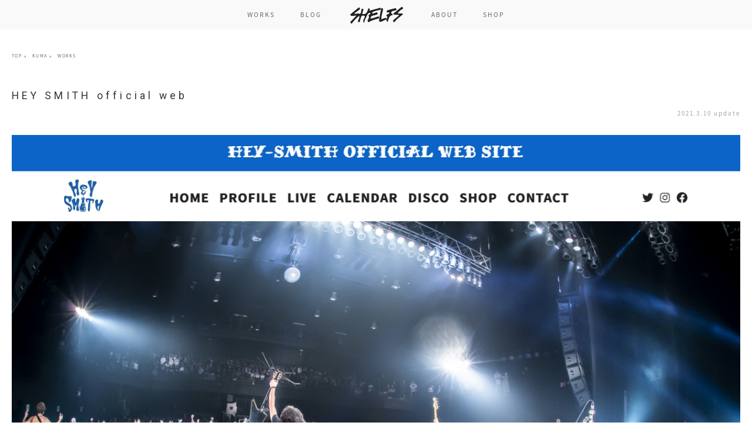

--- FILE ---
content_type: text/html; charset=UTF-8
request_url: http://shelfs.co/kuma/hey-smith-official-web/
body_size: 6282
content:
<!DOCTYPE html>
<html lang="ja">
<head>
<meta name="viewport" content="width=device-width,initial-scale=1.0">
<link rel="stylesheet" href="http://shelfs.co/wp/wp-content/themes/shelfswp/style.css" />
<link href="/shared/css/style.css" rel="stylesheet" type="text/css"/>
<link href="https://fonts.googleapis.com/css?family=Roboto:100,300,400" rel="stylesheet">
<script src="http://code.jquery.com/jquery-1.9.1.min.js"></script>
<script type="text/javascript" src="/shared/js/jquery.color.js"></script>
<script type="text/javascript" src="/shared/js/instafeed.min.js"></script>
<script type="text/javascript" src="/shared/js/run.js"></script>


<link rel="shortcut icon" href="/favicon/favicon.ico" type="image/vnd.microsoft.icon">
<link rel="icon" href="/favicon/favicon.ico" type="image/vnd.microsoft.icon">
<link rel="apple-touch-icon" sizes="57x57" href="/favicon/apple-touch-icon-57x57.png">
<link rel="apple-touch-icon" sizes="60x60" href="/favicon/apple-touch-icon-60x60.png">
<link rel="apple-touch-icon" sizes="72x72" href="/favicon/apple-touch-icon-72x72.png">
<link rel="apple-touch-icon" sizes="76x76" href="/favicon/apple-touch-icon-76x76.png">
<link rel="apple-touch-icon" sizes="114x114" href="/favicon/apple-touch-icon-114x114.png">
<link rel="apple-touch-icon" sizes="120x120" href="/favicon/apple-touch-icon-120x120.png">
<link rel="apple-touch-icon" sizes="144x144" href="/favicon/apple-touch-icon-144x144.png">
<link rel="apple-touch-icon" sizes="152x152" href="/favicon/apple-touch-icon-152x152.png">
<link rel="apple-touch-icon" sizes="180x180" href="/favicon/apple-touch-icon-180x180.png">
<link rel="icon" type="image/png" href="/favicon/android-chrome-192x192.png" sizes="192x192">
<link rel="icon" type="image/png" href="/favicon/favicon-48x48.png" sizes="48x48">
<link rel="icon" type="image/png" href="/favicon/favicon-96x96.png" sizes="96x96">
<link rel="icon" type="image/png" href="/favicon/favicon-160x160.png" sizes="96x96">
<link rel="icon" type="image/png" href="/favicon/favicon-196x196.png" sizes="96x96">
<link rel="icon" type="image/png" href="/favicon/favicon-16x16.png" sizes="16x16">
<link rel="icon" type="image/png" href="/favicon/favicon-32x32.png" sizes="32x32">


		<!-- All in One SEO 4.0.18 -->
		<title>HEY SMITH official web | SHELFS</title>
		<link rel="canonical" href="http://shelfs.co/kuma/hey-smith-official-web/" />
		<meta property="og:site_name" content="shelfs" />
		<meta property="og:type" content="article" />
		<meta property="og:title" content="HEY SMITH official web | SHELFS" />
		<meta property="og:url" content="http://shelfs.co/kuma/hey-smith-official-web/" />
		<meta property="og:image" content="http://shelfs.co/wp/wp-content/uploads/2021/03/1616508142332.jpg" />
		<meta property="og:image:width" content="1308" />
		<meta property="og:image:height" content="755" />
		<meta property="article:published_time" content="2021-03-10T13:30:34Z" />
		<meta property="article:modified_time" content="2021-03-23T14:04:10Z" />
		<meta property="twitter:card" content="summary_large_image" />
		<meta property="twitter:site" content="@ShelfsCo" />
		<meta property="twitter:domain" content="shelfs.co" />
		<meta property="twitter:title" content="HEY SMITH official web | SHELFS" />
		<meta property="twitter:image" content="http://shelfs.co/wp/wp-content/uploads/2021/03/1616508142332.jpg" />
		<meta name="google" content="nositelinkssearchbox" />
		<script type="application/ld+json" class="aioseo-schema">
			{"@context":"https:\/\/schema.org","@graph":[{"@type":"WebSite","@id":"http:\/\/shelfs.co\/#website","url":"http:\/\/shelfs.co\/","name":"SHELFS","description":"SHELFS is a community of creators, including photographer, cinematographer, designer, musician, artist, and all the people try to make this world better with their creativities.","publisher":{"@id":"http:\/\/shelfs.co\/#organization"}},{"@type":"Organization","@id":"http:\/\/shelfs.co\/#organization","name":"SHELFS","url":"http:\/\/shelfs.co\/","sameAs":["https:\/\/twitter.com\/ShelfsCo"]},{"@type":"BreadcrumbList","@id":"http:\/\/shelfs.co\/kuma\/hey-smith-official-web\/#breadcrumblist","itemListElement":[{"@type":"ListItem","@id":"http:\/\/shelfs.co\/#listItem","position":"1","item":{"@id":"http:\/\/shelfs.co\/#item","name":"\u30db\u30fc\u30e0","description":"SHELFS is a community of creators, including photographer, cinematographer, designer, musician, artist, and all the people try to make this world better with their creativities.","url":"http:\/\/shelfs.co\/"},"nextItem":"http:\/\/shelfs.co\/kuma\/#listItem"},{"@type":"ListItem","@id":"http:\/\/shelfs.co\/kuma\/#listItem","position":"2","item":{"@id":"http:\/\/shelfs.co\/kuma\/#item","name":"KUMA","url":"http:\/\/shelfs.co\/kuma\/"},"nextItem":"http:\/\/shelfs.co\/kuma\/hey-smith-official-web\/#listItem","previousItem":"http:\/\/shelfs.co\/#listItem"},{"@type":"ListItem","@id":"http:\/\/shelfs.co\/kuma\/hey-smith-official-web\/#listItem","position":"3","item":{"@id":"http:\/\/shelfs.co\/kuma\/hey-smith-official-web\/#item","name":"HEY SMITH official web","url":"http:\/\/shelfs.co\/kuma\/hey-smith-official-web\/"},"previousItem":"http:\/\/shelfs.co\/kuma\/#listItem"}]},{"@type":"Person","@id":"http:\/\/shelfs.co\/author\/shelfscomember\/#author","url":"http:\/\/shelfs.co\/author\/shelfscomember\/","name":"shelfscomember","image":{"@type":"ImageObject","@id":"http:\/\/shelfs.co\/kuma\/hey-smith-official-web\/#authorImage","url":"http:\/\/2.gravatar.com\/avatar\/8a079669e8f3a684b869ba6fd2450a2f?s=96&d=mm&r=g","width":"96","height":"96","caption":"shelfscomember"}},{"@type":"WebPage","@id":"http:\/\/shelfs.co\/kuma\/hey-smith-official-web\/#webpage","url":"http:\/\/shelfs.co\/kuma\/hey-smith-official-web\/","name":"HEY SMITH official web | SHELFS","inLanguage":"ja","isPartOf":{"@id":"http:\/\/shelfs.co\/#website"},"breadcrumb":{"@id":"http:\/\/shelfs.co\/kuma\/hey-smith-official-web\/#breadcrumblist"},"author":"http:\/\/shelfs.co\/kuma\/hey-smith-official-web\/#author","creator":"http:\/\/shelfs.co\/kuma\/hey-smith-official-web\/#author","image":{"@type":"ImageObject","@id":"http:\/\/shelfs.co\/#mainImage","url":"http:\/\/shelfs.co\/wp\/wp-content\/uploads\/2021\/03\/1616508142332.jpg","width":"1308","height":"755"},"primaryImageOfPage":{"@id":"http:\/\/shelfs.co\/kuma\/hey-smith-official-web\/#mainImage"},"datePublished":"2021-03-10T13:30:34+09:00","dateModified":"2021-03-23T14:04:10+09:00"},{"@type":"Article","@id":"http:\/\/shelfs.co\/kuma\/hey-smith-official-web\/#article","name":"HEY SMITH official web | SHELFS","headline":"HEY SMITH official web","author":{"@id":"http:\/\/shelfs.co\/author\/shelfscomember\/#author"},"publisher":{"@id":"http:\/\/shelfs.co\/#organization"},"datePublished":"2021-03-10T13:30:34+09:00","dateModified":"2021-03-23T14:04:10+09:00","articleSection":"KUMA, WORKS, HEY SMITH, web","mainEntityOfPage":{"@id":"http:\/\/shelfs.co\/kuma\/hey-smith-official-web\/#webpage"},"isPartOf":{"@id":"http:\/\/shelfs.co\/kuma\/hey-smith-official-web\/#webpage"},"image":{"@type":"ImageObject","@id":"http:\/\/shelfs.co\/#articleImage","url":"http:\/\/shelfs.co\/wp\/wp-content\/uploads\/2021\/03\/1616508142332.jpg","width":"1308","height":"755"}}]}
		</script>
		<!-- All in One SEO -->

<link rel='dns-prefetch' href='//s.w.org' />
<link rel="alternate" type="application/rss+xml" title="SHELFS &raquo; HEY SMITH official web のコメントのフィード" href="http://shelfs.co/kuma/hey-smith-official-web/feed/" />
		<script type="text/javascript">
			window._wpemojiSettings = {"baseUrl":"https:\/\/s.w.org\/images\/core\/emoji\/13.0.1\/72x72\/","ext":".png","svgUrl":"https:\/\/s.w.org\/images\/core\/emoji\/13.0.1\/svg\/","svgExt":".svg","source":{"concatemoji":"http:\/\/shelfs.co\/wp\/wp-includes\/js\/wp-emoji-release.min.js?ver=5.7.14"}};
			!function(e,a,t){var n,r,o,i=a.createElement("canvas"),p=i.getContext&&i.getContext("2d");function s(e,t){var a=String.fromCharCode;p.clearRect(0,0,i.width,i.height),p.fillText(a.apply(this,e),0,0);e=i.toDataURL();return p.clearRect(0,0,i.width,i.height),p.fillText(a.apply(this,t),0,0),e===i.toDataURL()}function c(e){var t=a.createElement("script");t.src=e,t.defer=t.type="text/javascript",a.getElementsByTagName("head")[0].appendChild(t)}for(o=Array("flag","emoji"),t.supports={everything:!0,everythingExceptFlag:!0},r=0;r<o.length;r++)t.supports[o[r]]=function(e){if(!p||!p.fillText)return!1;switch(p.textBaseline="top",p.font="600 32px Arial",e){case"flag":return s([127987,65039,8205,9895,65039],[127987,65039,8203,9895,65039])?!1:!s([55356,56826,55356,56819],[55356,56826,8203,55356,56819])&&!s([55356,57332,56128,56423,56128,56418,56128,56421,56128,56430,56128,56423,56128,56447],[55356,57332,8203,56128,56423,8203,56128,56418,8203,56128,56421,8203,56128,56430,8203,56128,56423,8203,56128,56447]);case"emoji":return!s([55357,56424,8205,55356,57212],[55357,56424,8203,55356,57212])}return!1}(o[r]),t.supports.everything=t.supports.everything&&t.supports[o[r]],"flag"!==o[r]&&(t.supports.everythingExceptFlag=t.supports.everythingExceptFlag&&t.supports[o[r]]);t.supports.everythingExceptFlag=t.supports.everythingExceptFlag&&!t.supports.flag,t.DOMReady=!1,t.readyCallback=function(){t.DOMReady=!0},t.supports.everything||(n=function(){t.readyCallback()},a.addEventListener?(a.addEventListener("DOMContentLoaded",n,!1),e.addEventListener("load",n,!1)):(e.attachEvent("onload",n),a.attachEvent("onreadystatechange",function(){"complete"===a.readyState&&t.readyCallback()})),(n=t.source||{}).concatemoji?c(n.concatemoji):n.wpemoji&&n.twemoji&&(c(n.twemoji),c(n.wpemoji)))}(window,document,window._wpemojiSettings);
		</script>
		<style type="text/css">
img.wp-smiley,
img.emoji {
	display: inline !important;
	border: none !important;
	box-shadow: none !important;
	height: 1em !important;
	width: 1em !important;
	margin: 0 .07em !important;
	vertical-align: -0.1em !important;
	background: none !important;
	padding: 0 !important;
}
</style>
	<link rel='stylesheet' id='wp-block-library-css'  href='http://shelfs.co/wp/wp-includes/css/dist/block-library/style.min.css?ver=5.7.14' type='text/css' media='all' />
<link rel='stylesheet' id='wp-pagenavi-css'  href='http://shelfs.co/wp/wp-content/plugins/wp-pagenavi/pagenavi-css.css?ver=2.70' type='text/css' media='all' />
<link rel="https://api.w.org/" href="http://shelfs.co/wp-json/" /><link rel="alternate" type="application/json" href="http://shelfs.co/wp-json/wp/v2/posts/1704" /><link rel="EditURI" type="application/rsd+xml" title="RSD" href="http://shelfs.co/wp/xmlrpc.php?rsd" />
<link rel="wlwmanifest" type="application/wlwmanifest+xml" href="http://shelfs.co/wp/wp-includes/wlwmanifest.xml" /> 
<meta name="generator" content="WordPress 5.7.14" />
<link rel='shortlink' href='http://shelfs.co/?p=1704' />
<link rel="alternate" type="application/json+oembed" href="http://shelfs.co/wp-json/oembed/1.0/embed?url=http%3A%2F%2Fshelfs.co%2Fkuma%2Fhey-smith-official-web%2F" />
<link rel="alternate" type="text/xml+oembed" href="http://shelfs.co/wp-json/oembed/1.0/embed?url=http%3A%2F%2Fshelfs.co%2Fkuma%2Fhey-smith-official-web%2F&#038;format=xml" />
<style type="text/css">.recentcomments a{display:inline !important;padding:0 !important;margin:0 !important;}</style><body class="post-template-default single single-post postid-1704 single-format-standard">


<div id="container">


<div id="content">
<div id="navWrapper">
<div id="nav" class="fixed">
<div class="inner">
<nav>
<ul>
<li><a href="/works/">WORKS</a></li>
<li><a href="/blog/">BLOG</a></li>
<li class="logo"><a href="/"><img src="/shared/images/logo_nav.png" alt="shelfs"></a></li>
<li><a href="/about/">ABOUT</a></li>
<li><a href="https://shelfs.thebase.in" target="_blank">SHOP</a></li>
</ul>
</nav>
</div>
</div>
</div>



<main>

<div class="singlePost">
<div class="inner">






	
<div class="bread">
<ul>
<li><a href="/">TOP</a> &raquo;</li>
<li><a href="/kuma/">KUMA</a> &raquo;</li>
<li><a href="/kuma/kuma/">WORKS</a></li>
</ul>
</div>





<article>
<h2 class="singleTitile">HEY SMITH official web</h2>
<p class="update">2021.3.10 update</p>
<div class="single-content clearfix"><p><img loading="lazy" src="http://shelfs.co/wp/wp-content/uploads/2021/03/1616508142332.jpg" alt="" width="1308" height="755" class="alignnone size-full wp-image-1705" srcset="http://shelfs.co/wp/wp-content/uploads/2021/03/1616508142332.jpg 1308w, http://shelfs.co/wp/wp-content/uploads/2021/03/1616508142332-768x443.jpg 768w" sizes="(max-width: 1308px) 100vw, 1308px" /></p>
<p>HEY SMITH official web<br />
<a href="https://hey-smith.com/" rel="noopener" target="_blank">https://hey-smith.com/</a></p>
</div>
<div class="tags">
<h3>TAGS:</h3>
<ul class="clearfix"><li><a href="http://shelfs.co/tag/hey-smith/" rel="tag">HEY SMITH</a></li><li><a href="http://shelfs.co/tag/web/" rel="tag">web</a></li></ul></div>
</article>

</div>
</div>












<div class="singleProf">
<div class="inner">
<div class="prof">
  <div class="icon">
    <p><a href="/kuma/"><img src="/shared/images/icon-KUMA.png" alt="KUMA"></a></p>
  </div>
  <div class="txt">
    <h3>HIDETO KUMA</h3>
    <p class="position">web designer / front end engineer / graphic designer</p>
    <p class="doc">音楽業界・アパレル業界を経て、フロントエンドエンジニア・WEBデザイナーとして独立。<br>
      数々の大企業WEBサイト作成に携わる。<br>
      ロックバンドAs Cities Shineのギタリスト。<br>
      サイプレス上野主催のレーベル「ドリーム開発」内のクリエイティブチームHOMEVIDEOBOYSとしても活動。<br>
      <br>
      普段、代理店や制作会社経由の仕事が多いので実績はほとんど公表できません。詳しい実績を知りたい方は<a href="/contact">CONTACT</a>よりご連絡ください。
    </p>
    <ul class="sns">
      <li><a href="https://twitter.com/kumajapan" target="_blank"><img src="/shared/images/icon_twitter.png" alt="TWITTER"></a></li>
      <li><a href="https://www.instagram.com/hidetokumasu/" target="_blank"><img src="/shared/images/icon_insta.png" alt="INSTAGRAM"></a></li>
    </ul>
  </div>
</div></div>
</div>

<section>
<div class="worksTop pt0">
<div class="inner">
<h2 class="ttl">R<span>ECENT</span> P<span>OSTS</span></h2>
<div class="postWrapper">
<div class="post box"><a href="http://shelfs.co/kuma/hey-smith-official-web/">
<figure>
	<img width="400" height="250" src="http://shelfs.co/wp/wp-content/uploads/2021/03/1616508142332-400x250.jpg" class="attachment-list_thumbnail size-list_thumbnail wp-post-image" alt="" loading="lazy" />	<figcaption>
    	<p class="cat">WORKS</p>
		<h3>HEY SMITH official web</h3>
		
	</figcaption>
</figure>
</a></div><!--/post-->
<div class="post box"><a href="http://shelfs.co/kuma/rure-the-fate-official-web/">
<figure>
	<img width="400" height="250" src="http://shelfs.co/wp/wp-content/uploads/2021/03/1616498043201-400x250.jpg" class="attachment-list_thumbnail size-list_thumbnail wp-post-image" alt="" loading="lazy" />	<figcaption>
    	<p class="cat">WORKS</p>
		<h3>RURE THE FATE official web</h3>
		
	</figcaption>
</figure>
</a></div><!--/post-->
<div class="post box"><a href="http://shelfs.co/kuma/lfyt-online-store/">
<figure>
	<img width="400" height="250" src="http://shelfs.co/wp/wp-content/uploads/2021/03/1616498242055-400x250.jpg" class="attachment-list_thumbnail size-list_thumbnail wp-post-image" alt="" loading="lazy" />	<figcaption>
    	<p class="cat">WORKS</p>
		<h3>LFYT online store</h3>
		
	</figcaption>
</figure>
</a></div><!--/post-->
<div class="post box"><a href="http://shelfs.co/kuma/parks-project-online-store/">
<figure>
	<img width="400" height="250" src="http://shelfs.co/wp/wp-content/uploads/2021/03/1616496898371-400x250.jpg" class="attachment-list_thumbnail size-list_thumbnail wp-post-image" alt="" loading="lazy" />	<figcaption>
    	<p class="cat">WORKS</p>
		<h3>PARKS PROJECT online store</h3>
		
	</figcaption>
</figure>
</a></div><!--/post-->
<div class="post box"><a href="http://shelfs.co/kuma/accamel-official-web/">
<figure>
	<img width="400" height="250" src="http://shelfs.co/wp/wp-content/uploads/2021/03/1616497279678-400x250.jpg" class="attachment-list_thumbnail size-list_thumbnail wp-post-image" alt="" loading="lazy" />	<figcaption>
    	<p class="cat">WORKS</p>
		<h3>ACCAMEL official web</h3>
		
	</figcaption>
</figure>
</a></div><!--/post-->
<div class="post box"><a href="http://shelfs.co/kuma/dots-collective-official-shop/">
<figure>
	<img width="400" height="250" src="http://shelfs.co/wp/wp-content/uploads/2020/03/66c19942ab4ba346fdb64ccc04cde373-2-400x250.png" class="attachment-list_thumbnail size-list_thumbnail wp-post-image" alt="" loading="lazy" />	<figcaption>
    	<p class="cat">WORKS</p>
		<h3>DOTS COLLECTIVE official shop</h3>
		
	</figcaption>
</figure>
</a></div><!--/post-->
<div class="post box"><a href="http://shelfs.co/kuma/newspeak-official-web/">
<figure>
	<img width="400" height="250" src="http://shelfs.co/wp/wp-content/uploads/2020/03/66c19942ab4ba346fdb64ccc04cde373-3-400x250.png" class="attachment-list_thumbnail size-list_thumbnail wp-post-image" alt="" loading="lazy" />	<figcaption>
    	<p class="cat">WORKS</p>
		<h3>NEWSPEAK official web</h3>
		
	</figcaption>
</figure>
</a></div><!--/post-->
<div class="post box"><a href="http://shelfs.co/kuma/shredders-society-official-web/">
<figure>
	<img width="400" height="250" src="http://shelfs.co/wp/wp-content/uploads/2020/03/66c19942ab4ba346fdb64ccc04cde373-400x250.png" class="attachment-list_thumbnail size-list_thumbnail wp-post-image" alt="" loading="lazy" />	<figcaption>
    	<p class="cat">WORKS</p>
		<h3>SHREDDERS SOCIETY official web</h3>
		
	</figcaption>
</figure>
</a></div><!--/post-->
</div>
</div>
</div>
</section>




</main>






<footer>
<div class="footSns">
<ul>
<li><a href="https://twitter.com/ShelfsCo" target="_blank"><img src="/shared/images/icon_twitter.png" alt="SHELFS TWITTER"></a></li>
<li><a href="https://www.facebook.com/shelfsco/"><img src="/shared/images/icon_facebook.png" alt="SHELFS FACEBOOK"></a></li>
<li><a href="https://www.instagram.com/shelfsco/" target="_blank"><img src="/shared/images/icon_insta.png" alt="SHELFS INSTAGRAM"></a></li>
<li><a href="https://vimeo.com/shelfsco" target="_blank"><img src="/shared/images/icon_youtube.png" alt="SHELFS YOUTUBE"></a></li>
<li><a href="/contact" target="_blank"><img src="/shared/images/icon_mail.png" alt="SHELFS MAIL"></a></li>
</ul>
</div>

<div id="copy">
<p class="txt">Copyright &#169; Shelfs All Rights Reserved.</p>
</div>
</footer>
<!--<div id="pagetop">
<p><a href="#"><img src="/shared/images/gtt.png" alt="GO TO TOP"/></a></p>
</div>-->

</div>
</div>


<script>
  (function(d) {
    var config = {
      kitId: 'kzg1ofs',
      scriptTimeout: 3000,
      async: true
    },
    h=d.documentElement,t=setTimeout(function(){h.className=h.className.replace(/\bwf-loading\b/g,"")+" wf-inactive";},config.scriptTimeout),tk=d.createElement("script"),f=false,s=d.getElementsByTagName("script")[0],a;h.className+=" wf-loading";tk.src='https://use.typekit.net/'+config.kitId+'.js';tk.async=true;tk.onload=tk.onreadystatechange=function(){a=this.readyState;if(f||a&&a!="complete"&&a!="loaded")return;f=true;clearTimeout(t);try{Typekit.load(config)}catch(e){}};s.parentNode.insertBefore(tk,s)
  })(document);
</script>

</head><script type='text/javascript' src='http://shelfs.co/wp/wp-includes/js/wp-embed.min.js?ver=5.7.14' id='wp-embed-js'></script>

<script>
  (function(i,s,o,g,r,a,m){i['GoogleAnalyticsObject']=r;i[r]=i[r]||function(){
  (i[r].q=i[r].q||[]).push(arguments)},i[r].l=1*new Date();a=s.createElement(o),
  m=s.getElementsByTagName(o)[0];a.async=1;a.src=g;m.parentNode.insertBefore(a,m)
  })(window,document,'script','https://www.google-analytics.com/analytics.js','ga');

  ga('create', 'UA-91023509-1', 'auto');
  ga('send', 'pageview');

</script>
</body>
</html>

--- FILE ---
content_type: text/css
request_url: http://shelfs.co/wp/wp-content/themes/shelfswp/style.css
body_size: 93
content:
@charset "utf-8";
/*
Theme Name: shelfs
Description: shelfs
Author: Hideto Kumasu
*/



--- FILE ---
content_type: text/plain
request_url: https://www.google-analytics.com/j/collect?v=1&_v=j102&a=1605272473&t=pageview&_s=1&dl=http%3A%2F%2Fshelfs.co%2Fkuma%2Fhey-smith-official-web%2F&ul=en-us%40posix&dt=HEY%20SMITH%20official%20web%20%7C%20SHELFS&sr=1280x720&vp=1280x720&_u=IEBAAEABAAAAACAAI~&jid=801869&gjid=992421321&cid=1646561103.1768883167&tid=UA-91023509-1&_gid=1897948562.1768883167&_r=1&_slc=1&z=469316378
body_size: -448
content:
2,cG-TVFE2W939R